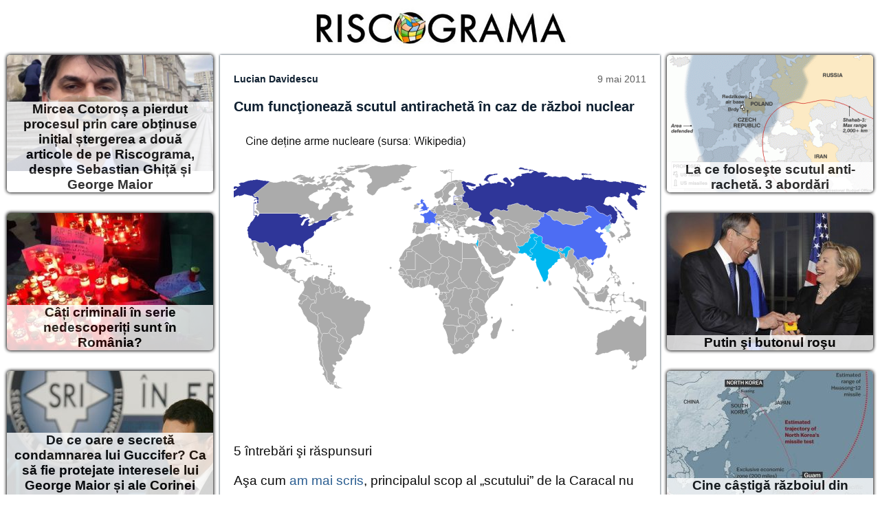

--- FILE ---
content_type: text/html; charset=UTF-8
request_url: https://riscograma.ro/4307/cum-functioneaza-scutul-antiracheta-in-caz-de-razboi-nuclear/
body_size: 15771
content:
<!DOCTYPE html>
<html lang="ro">
<head>

<title>Cum funcţionează scutul antirachetă în caz de război nuclear</title>
<link rel="canonical" property="og:url" href="https://riscograma.ro/4307/cum-functioneaza-scutul-antiracheta-in-caz-de-razboi-nuclear/">
<meta property="og:type" content="article" />
<meta name="title" property="og:title" content="Cum funcţionează scutul antirachetă în caz de război nuclear" />
<meta name="description" property="og:description" content="5 întrebări şi răspunsuri Aşa cum am mai scris, principalul scop al &#8222;scutului&#8221; de la Caracal nu este războiul ci pacea. Dar mijloacele prin care îşi propune s-o obţină sunt scenarii de război. 1. De ce se numeşte scut? Pentru că gâdilă mai plăcut urechea, mai ales pe-a ţărilor gazdă. E mult mai greu de [&hellip;]" />
<meta property="og:image" content="https://riscograma.ro/media/2011/05/arme_nucleare.png" />

<meta property="article:author" content="https://www.facebook.com/luciandavidescu">
<meta property="article:publisher" content="https://www.facebook.com/lucian.davidescu.riscograma">
	
	
<meta name="author" content="Lucian Davidescu">
<meta name="publisher" content="riscograma.ro" />

<meta name="language" property="og:locale" content="ro_ro" />
<meta name="viewport" content="width=device-width,initial-scale=1,maximum-scale=5,user-scalable=yes" />
<link rel="search" type="application/opensearchdescription+xml" title="riscograma.ro" href="/opensearch.xml" />
<link rel="sitemap" type="application/xml" title="riscograma.ro sitemap" href="/sitemap.xml" />
<link rel="alternate" type="application/rss+xml" title="riscograma.ro RSS feed" href="/feed/" />
<link rel="icon" type="image/ico" href="/favicon.ico" />
<link rel="stylesheet" href="/standard.css" />
<script defer src="https://standard.ipv64.net/script.js"></script>
<script type="application/ld+json">
{
  "@context": "https://schema.org",
  "@type": "Article",
  "headline": "Cum funcţionează scutul antirachetă în caz de război nuclear",
  "description": "5 întrebări şi răspunsuri Aşa cum am mai scris, principalul scop al &#8222;scutului&#8221; de la Caracal nu este războiul ci pacea. Dar mijloacele prin care îşi propune s-o obţină sunt scenarii de război. 1. De ce se numeşte scut? Pentru că gâdilă mai plăcut urechea, mai ales pe-a ţărilor gazdă. E mult mai greu de [&hellip;]",
  "image": "https://riscograma.ro/media/2011/05/arme_nucleare.png",  
  "datePublished": "2011-05-09 06:13",
  "author": {
    "@type": "Person",
    "name": "Lucian Davidescu",
    "image": "https://riscograma.ro/luciandavidescu.jpg",  
    "url": "https://riscograma.ro",
    "sameAs": [
	"https://www.youtube.com/c/luciandavidescu",
   	"https://www.facebook.com/luciandavidescu",
	"https://www.linkedin.com/in/luciandavidescu/",
	"https://twitter.com/luciandavidescu",
	"https://www.romaniacurata.ro/bio/lucian-davidescu/",
	"https://www.libertatea.ro/autor/lucian-davidescu",
	"https://romanialibera.ro/author/lucian-davidescu/",
	"https://www.forbes.ro/author/lucian-davidescu",
	"https://www.economica.net/autor/lucian-davidescu",
	"https://www.totb.ro/author/davidescu/",
	"https://agrointel.ro/author/davidescu/",
	"https://cursdeguvernare.ro/author/lucian-davidescu",
	"https://www.hotnews.ro/articole_autor/Lucian%20Davidescu",
	"https://www.vice.com/ro/contributor/lucian-davidescu"
	]
  },  
  "publisher": {
    "@type": "Organization",
    "name": "Riscograma",
    "url": "https://riscograma.ro",
    "sameAs": [
	"https://www.facebook.com/riscograma.ro",
	"https://www.linkedin.com/company/riscograma",
	"https://twitter.com/riscograma"
	],	
    "logo": {
      "@type": "ImageObject",
      "url": "https://riscograma.ro/riscograma.png"
    }
  }
}
</script>
</head>

<body>
<header>
<a rel="home" href="/"><img role="banner" alt="Riscograma" src="/riscograma.png" width="400" height="80" /></a>
</header>
<main>
<address>
<cite>Lucian Davidescu</cite> 
<time datetime="2011-05-09 06:13">9 mai 2011</time>
</address><h1>Cum funcţionează scutul antirachetă în caz de război nuclear</h1>
<img src="https://riscograma.ro/media/2011/05/arme_nucleare.png" alt="" />
<p>5 întrebări şi răspunsuri</p>
<p>Aşa cum <a title="La ce foloseşte scutul" href="https://riscograma.ro/1843/la-ce-foloseste-scutul-anti-racheta-3-abordari/">am mai scris</a>, principalul scop al &#8222;scutului&#8221; de la Caracal nu este războiul ci pacea. Dar mijloacele prin care îşi propune s-o obţină sunt scenarii de război.</p>
<p><strong>1. De ce se numeşte scut?</strong><br />
Pentru că gâdilă mai plăcut urechea, mai ales pe-a ţărilor gazdă. E mult mai greu de acceptat un &#8222;sistem de interceptare a rachetelor nucleare&#8221;. În realitate, sistemul funcţionează după principiul bateriilor de rachete sol-aer, doar că trebuie să prindă din zbor alte rachete (detalii <a title="Politeia: Despre scut în România" href="http://theophylepoliteia.wordpress.com/2011/05/04/despre-scut-in-romania-nato-americani-rusi-si-alte-militarisme/">aici</a>).</p>
<p><strong>2. Pe cine apără?</strong><br />
Teoretic, orice potenţială ţintă de pe teritoriul NATO. Practic, sistemul este calibrat pentru a proteja eficient cele mai probabile ţinte, oricare vor fi ele: Europa în cazul unui atac cu rachete cu rază medie sau SUA, dacă rachetele sunt cu rază lungă. Este plauzibil că şi teritoriul României este acoperit, dar nu este 100% sigur.</p>
<p><strong>3. De cine?</strong><br />
De orice atac limitat, care ar putea veni din Orientul Mijlociu sau de te-miri-unde. De asemenea, de eventuale lansări accidentale sau izolate, adesea considerate un risc mai mare decât însuşi războiul nuclear.</p>
<p><strong>4. Dar de Rusia?</strong><br />
Aici, discuţia se complică. În cazul unui război nuclear total, un astfel de scut nu ar reuşi să facă mare lucru în faţa miilor de rachete ruseşti. Totuşi, puterea simbolică este mult mai mare decât cea militară. Percepţia publică va fi că SUA şi NATO au o armă în plus.<br />
Există însă un scenariu în care scutul şi-ar putea dovedi utilitatea chiar şi în cazul unui război nuclear total. Marile puteri nucleare deţin aşa-numita abilitate de-a da &#8222;a doua lovitură&#8221; (second strike capability). Este vorba de submarine înarmate cu rachete balistice, care să poată lovi inamicul chiar şi dacă acesta a lovit primul şi a reuşit să măture toate lansatoarele terestre. Ideea este de-a-l convinge pe inamic că cea mai bună decizie este să stea în banca lui.<br />
Spre deosebire de rachetele terestre, numărul rachetelor instalate pe submarine este mult mai mic &#8211; aproximativ 200, număr care poate fi teoretic gestionat de o reţea puternică de sisteme antirachetă. O astfel de reţea ar nega practic forţa de intimidare a Rusiei.</p>
<p><strong>5. România e mai protejată?</strong><br />
Împotriva unui atac nuclear, nu. DImpotrivă, locaţia radarului devine o ţintă în sine. Instalaţia poate doar să încerce să intercepteze nişte rachete care altfel s-ar fi dus în altă parte.<br />
Împotriva unui atac convenţional, da. Prezenţa de echipament militar permanent şi vital al Statelor Unite este un semnal clar că România nu este o froniteră tampon ci <a title="Banii de sub scut" href="https://riscograma.ro/4289/banii-de-sub-scut/">una puternic apărată</a>.</p>
<p><script src="https://static.polldaddy.com/p/5029159.js" type="text/javascript"></script><br />
<noscript><br />
<a href="http://polldaddy.com/poll/5029159/">Eşti de acord cu instalarea scutului la Deveselu?</a><span style="font-size:9px;"><a href="http://polldaddy.com/features-surveys/">online surveys</a></span><br />
</noscript></p>
<details open>
    <summary style="border-top:1px solid black; border-bottom:1px solid black; padding:10px 20px;font-family:sans-serif;">26 de comentarii</summary>
	

<article id="comment-13215" tabindex="1">
<cite>dani</cite> 
<time datetime="2011-05-09 13:46">9 mai 2011</time>
<p>Eu zic sa nu aflam cum functioneza sistemul, chiar daca este un atac conventional&#8230;Romania nu avea nevoie de asa ceva, avea nevoie de scut impotriva FMI, impotriva jafului, asta e razboiul adevarat </p>
</article>


<article id="comment-13217" tabindex="1">
<cite>felix</cite> 
<time datetime="2011-05-09 14:56">9 mai 2011</time>
<p>Frontieră puternic apărată?</p>
<p>Ce-ar avea americanii de pierdut dacă teritoriul Rom&acirc;niei ar fi ameninţat cu ocuparea sau cu bombardamente devastatoare din cauza scutului antirachetă? Ar pierde c&acirc;teva instalaţii militare. Ar fi prea costisitor pentru ei să apere teritoriul de dragul instalaţiilor, mai ales că au de unde alege alte zone de instalare. </p>
</article>


<article id="comment-13218" tabindex="1">
<cite>Alex Nicolin</cite> 
<time datetime="2011-05-09 16:30">9 mai 2011</time>
<p>In caz de atac nuclear exista numai o singura optiune:</p>
<p>&quot;Duck, cover, tuck your head between your legs and kiss your ass goodbye!&quot;</p>
<p>  <a href="https://www.youtube.com/watch?v=C0K_LZDXp0I" rel="nofollow">http://www.youtube.com/watch?v=C0K_LZDXp0I</a> </p>
</article>


<article id="comment-13220" tabindex="1">
<cite>iokan</cite> 
<time datetime="2011-05-09 17:14">9 mai 2011</time>
<p>Licuriciul o are lunga(mana).Dovada: a intins-o pana la  Deveselu.Un motiv suplimentar de veselie am avea daca ne-am aminti de bancul acela cu Bula care ajuta o batranica sa treaca strada. </p>
</article>


<article id="comment-13221" tabindex="1">
<cite>Florin</cite> 
<time datetime="2011-05-09 17:36">9 mai 2011</time>
<p>Cum orice armă nouă duce la dezvoltarea unei arme care să o contracareze, ruşii pot să-şi creeze propriul scut anti-rachetă, poate chiar după ce studiază sistemele americane implantate &icirc;n Rom&acirc;nia. 🙂 </p>
</article>


<article id="comment-13224" tabindex="1">
<cite>ThinkAgainRo</cite> 
<time datetime="2011-05-09 18:51">9 mai 2011</time>
<p>Observ cu uimire că majoritatea celor care au votat sunt de acord cu montarea acestui &bdquo;scut&rdquo; pe teritoriul Rom&acirc;niei!Stiam că cititorii Riscograma sunt mai inteligenţi dec&acirc;t cei ai Caţavencilor!&Icirc;n sf&acirc;rşit fiecare crede ce vrea!Motivul pentru care am VOTAT NU este că am r&acirc;c&acirc;it neplăcut un COLOS(din toate pct de vedere inclusiv militar) cum este RUSIA!&Icirc;n cazul unui atac  RUSIA va urina(vă rog frumos să nu mă cenzuraţi şi să mă iertaţi domnule Davidescu) pe mine şi pe toţi cei care sunt de acord cu amplasarea acestu scut!ELVEŢIA de ce nu amplasează scuturi pe teritoriul lor? </p>
</article>


<article id="comment-13225" tabindex="1">
<cite>ThinkAgainRo</cite> 
<time datetime="2011-05-09 18:57">9 mai 2011</time>
<p>Pseudospecialistilor pe  care &icirc;i mai găsim si pe acest blog le spun cu respect ca RUSIA a dezvoltat de mult rachete cu rază lungă de actiune,care au 10 focoase nucleare.Deocamdată scutul antirachetă anihilează rachete cu maximum 4 focoase nucleare iar &icirc;n cazul unui conflict global tot ce are USA acum nu poate face faţă unui atac comandat la MOSCOVA!De ce credeţi că nu s-a intervenit pentru apărarea lui SHAAKASHVILI &icirc;n Georgia c&acirc;nd au intrat trupe ruseşti p&acirc;nă &icirc;n palatul preşedintelui portocaliu? </p>
</article>


<article id="comment-13226" tabindex="1">
<cite>Liviu</cite> 
<time datetime="2011-05-09 19:38">9 mai 2011</time>
<p>Pentru &quot;ThinkAgainRo&quot;: </p>
<p>Rusia trebuie incercuita si descurajata, pentru ca tendinta ei in ultimele secole a fost de expansiune, iar noi, romanii, am fi printre primii afectati. Nu sunt de acord cu concluziile tale, parca ai fi &quot;maldavan&quot; rusofil de peste Prut, mai ales genul care sarbatoreste azi &quot;Pobeda&quot;, cazand in extaz la admiratia Rusiei. </p>
</article>


<article id="comment-13227" tabindex="1">
<cite>Lucian Davidescu</cite> 
<time datetime="2011-05-09 20:11">9 mai 2011</time>
<p>@dani</p>
<p>Probabil că nu aflăm</p>
<p>@felix</p>
<p>Nu-i vorba de o situaţie tactică, ci de una simbolică. Atac convenţional &icirc;nseamnă situaţii gen Georgia &ndash; dacă SUA aveau un &ldquo;scut&rdquo; acolo, ruşii n-ar fi &icirc;ndrăznit să invadeze, pentru că americanii s-ar fi simţit obligaţi să riposteze.</p>
<p>@Alex</p>
<p>Pătură, lanternă şi dietă, ăsta-i scenariul mai probabil &icirc;n cele mai multe cazuri.</p>
<p>@iokan</p>
<p>:)) Deveselie</p>
<p>@Florin</p>
<p>Doar că efortul relativ este de c&acirc;teva ori mai mare pentru ruşi. Asta a dobor&acirc;t URSS</p>
<p>@ThinkAgainRo</p>
<p>&ldquo;RUSIA va urina&rdquo;</p>
<p>Oarecum de acord, dar fără scut avea vreun motiv să facă altfel?</p>
<p>&ldquo;scutul antirachetă anihilează rachete cu maximum 4 focoase nucleare&rdquo;</p>
<p>Aegis interceptează &icirc;n faza de lansare, &icirc;nainte de desprinderea focoaselor.</p>
<p>@Liviu</p>
<p>&ldquo;Rusia trebuie incercuita si descurajata&rdquo;</p>
<p>Teoretic da, &icirc;nsă nu m-aş grăbi cu concluziile. &Icirc;n disputa nucleară, nu e &icirc;ntotdeauna cea mai bună idee ca adversarul să fie &icirc;ncolţit. Sper că &icirc;ncă lipsesc piese din puzzle. </p>
</article>


<article id="comment-13229" tabindex="1">
<cite>Florin</cite> 
<time datetime="2011-05-09 21:24">9 mai 2011</time>
<p>@Think again</p>
<p>Sincer, politica aparenta a Romaniei este de a tine coada sus in fata Rusiei si de a scuipa printre dinti in directia ei. Rachetele de la Deveselu se incadreaza in aceasta strategie si ne dau un minim confort cum spunea si Lucian.</p>
<p>Daca ne tinem coada sus fata de rusi dar nici nu facem scutul la noi si nici nu obtinem nimic de la Vladimir, atunci suntem ca niste pipite din discoteca, pun ce au la bataie fara sa ceara nimic, in speranta ca cineva le va aprecia. </p>
<p>Politica este o curva si la nivel international.</p>
<p>Acum daca tot vorbim, ce ar trebui sa faca Traian, ar fi sa ceara ceva concret de la Americani pentru rolul pe care il jucam si pentru ca faceem orice ni se cere. Macar un ajutor de stat pentru infrastructura din Oltenia, sa facem un tronson de autostrada pentru militarii americani. Sau poate bani pentru un tronson facut de Bechel, ca sa fie siguri ca banii raman tot la ei&#8230;. sau sa scoata vizele &#8230; orice, numai sa se vada in tara ca ne iubesc americanii&#8230;</p>
<p>Ca primeste Traian casa in State dupa mandat, nu ma incalzeste deloc. </p>
</article>


<article id="comment-13231" tabindex="1">
<cite>Bogdan U</cite> 
<time datetime="2011-05-10 01:45">10 mai 2011</time>
<p>bai frate si americanii astia tampiti &#8230; un deficit atat de mare de te miri de unde scot cifrele, probleme sociale si de infrastructura, energie regenerabila 0,  politici de reducere a emisiilor de carbon si alte gaze inexistente si multe alte probleme si ei baga bani in arme, de ce nu isi scot cateva mii de focoase nucleare si gata, sa mearga pe intimidare &#8230; deaia ii admir pe chinezi &#8230; vb lu napoleon bonaparte &#8230; cand china se va trezi va uimi intreaga lume &#8230; </p>
</article>


<article id="comment-13233" tabindex="1">
<cite>ionut</cite> 
<time datetime="2011-05-10 02:00">10 mai 2011</time>
<p>Apropo de titlul articolului eu unul sunt tare curios ce ar mai functiona in cazul unui razboi nuclear&#8230; </p>
</article>


<article id="comment-13234" tabindex="1">
<cite>Radu</cite> 
<time datetime="2011-05-10 02:03">10 mai 2011</time>
<p>@LD</p>
<p>Rusii au invadat Georgia peentru ca Georgia a invadat intai Osetia de Sud&#8211;echivalentul lui Voronin sa invadeze Transnistria (ma refer aici strict la malul estic al Nistrului) si sa se mire cand ii da Putin peste mana.</p>
<p>Rusii sunt intr-un mare colaps demografic, de cei 6M care locuiesc in Siberia de Est se tem pe buna dreptate sa nu fie napaditi de chinezi, si China se uita cu jind la resursele minerale (si cherestea etc) ale Rusiei.  Detalii la <a href="http://www.spiegel.de/international/world/0,1518,761033,00.html" rel="nofollow"></a><a href="http://www.spiegel.de/international/world/0,1518" rel="nofollow ugc">http://www.spiegel.de/international/world/0,1518</a>,&#8230;  </p>
<p>@Bogdan</p>
<p>Daca americanii ar fi monolitici, da, ar fi tampiti sa plateasca ei scutul in loc sa ceara tarilor NATO sa plateasca scuturile care protejeaza Europa, bineinteles daca vor si ele asa ceva, ca nu le obliga nimeni.</p>
<p>Dar cand te familiarizezi cu politica interna SUA in care neandertalii de repubilcani inca se bat in piept ca ce mari patrioti sunt ei ca vor sa cheltuie cat mai mult pe armata (si printr-o inocenta conincidenta, conglomeratele militaro-industriale le finanteaza campaniile electorale), in acelasi timp sa taie de tot si taxele pentru miliardari (incat chiar Warren Buffet si Bill Gates sunt jenati ce putin platesc), si mai si prostesc lumea ca tot ei sunt mari vulturi fiscali, atunci se explica de ce SUA ar face astfel de lucruri scumpe in pierdere si fara mare castig strategic (vezi si exemplul cu Iraq).  </p>
<p>Acum 6 luni Senatul nu a vrut sa ratifice tratatul START (de reducere a armelor nucleare cu Rusia) pana nu a fost de acord Obama sa le dea 18-20B pentru &quot;modernizare nucleara&quot;, de parca chiar are nevoie SUA sa cheltuie atatia bani sa faca upgrade la focoase nucleare.  Chiar daca 15-20% din focoasele de 40-50 de ani nu mai bubuie, alea oricum era bine sa fie eliminate (si sa le pastreze doar pe cele mai noi, din anii 80, care mai tin inca vreo 20-25 de ani fara nici o modernizare) </p>
</article>


<article id="comment-13245" tabindex="1">
<cite>MIA</cite> 
<time datetime="2011-05-10 12:07">10 mai 2011</time>
<p>&gt;Doar că efortul relativ este de c&acirc;teva ori mai mare pentru ruşi. Asta a dobor&acirc;t URSS</p>
<p>Strict scut anti-rachetă probabil ar putea să-şi facă la costuri rezonabile &#8211; deşi problema mai serioasă e că ei deja dispun de rachete intercontinentale capabile să-şi schimbe traiectoria după lansare ( care cam fac inutil/deja necesar să fie actualizat proiectul american actual ).</p>
<p>Ceea ce i-a ruinat &icirc;n anii &#039;80 ( dincolo de propria ineficienţă economică ) a fost costul uriaş pentru menţinerea &quot;comunismului &icirc;n lume&quot; &#8211; orice colonel care scutura cocotierul să pice guvernul se declara comunist şi era aşa &#8230; oarecum obligatoriu pentru sovietici să-l finanţeze. :))</p>
<p>Mişcarea lor inteligentă a fost &icirc;n 1989 c&acirc;nd au renunţat la comunism şi deci şi la nevoia de a face astfel de acte. 😉 </p>
</article>


<article id="comment-13246" tabindex="1">
<cite>punk</cite> 
<time datetime="2011-05-10 12:38">10 mai 2011</time>
<p><i>Aegis interceptează &icirc;n faza de lansare, &icirc;nainte de desprinderea focoaselor.</i></p>
<p>Asta ar fi un hint ca Romania nu e in nici un fel &quot;protejata&quot; impotriva atacului nuclear de un asemenea scut. Pe traiectoria balistica finala fiecare focos are un volum de ~0.25m^3, nu are propulsie proprie, si cade din cer cu o viteza de cativa mach. Numai dracu te mai salveaza.</p>
<p>Adica &quot;scutul&quot; e scut doar pentru Europa de vest si America. Pentru romani e doar o metoda prin care Basescu ii arata &quot;mumu&quot; lui Putin. Poate constientizarea acestui fapt ar schimba un pic rezultatele votului. </p>
</article>


<article id="comment-13247" tabindex="1">
<cite>Radu</cite> 
<time datetime="2011-05-10 12:44">10 mai 2011</time>
<p>Alt articol despre moartea demografia a Rusiei, de data asta in regiunea Pskov din Vestul Rusiei, langa Saint Petersburg.  Citat cheie &quot;prima data cand o regiune a trebuit sa declare stare de urgenta din cauza vodcai&quot;</p>
<p>These were supposed to have been the glory years under Vladimir Putin, who has ruled Russia since 2000, first as president and now prime minister. And in that time, a handful of cities have indeed prospered, with Moscow becoming home to more billionaires than any other city in the world. But more than 6,000 villages have meanwhile turned into ghost towns, or as the census calls them: &quot;population points without population.&quot; About 2,000 of those are in Pskov.</p>
<p>In just eight years, the region has lost 11.5% of its population, a rate of decline more often seen in times of war and famine. This might have been expected in Russia&#039;s permanently frozen north, like the region of Magadan, once home to the Gulag prison camps, where the population dropped 14.1% in that time. But Pskov lies on the border with the European Union, and the city of St. Petersburg, Putin&#039;s birthplace, is only 100 miles away.</p>
<p>In Soviet times, huge collective farms and machine works were based in Pskov. Village life thrived, and the main city was still famed for nobler things, like fending off the Teutonic Knights in the 13th century. But traveling the region&#039;s backroads now inspires the creepy feeling that a plague has just passed through. Every few miles a cluster of huts emerges from behind a hill, and most of them turn out to be abandoned, their floorboards warped and splintered, releasing a smell of decay. The fields are overgrown, and old grain elevators tower over them like enormous ghosts &mdash; landmarks to Russia&#039;s demographic catastrophe.</p>
<p>So by local standards, the village of Lopotova is doing fairly well. The villagers say it still has a few hundred residents (down from about a thousand ten years ago) as well as its own grocery store, where the saleswoman spends most of the day ringing up liquor sales on an abacus. No surprise that the most popular item is vodka, the cheapest half-liter bottle going for 68 rubles, or $2.25. Far from everyone can afford it.</p>
<p>Behind the store, at the end of the unmarked village road, Zhbanov comes across a group of five young men in their 20s sitting on a log in front of a sheet-metal shack. They are not homeless, but they look it. In a week or so, the weather will let them pick mushrooms and berries to sell on the side of the road, the steadiest form of employment they have had since 2003, when the local farm went bankrupt. Aside from that, they can forage for scrap metal</p>
<p>One of the men, a native of Lopotova named Alik Matveev, scratches his head when asked the last time he had seen any sign of the government. &quot;I can&#039;t really remember,&quot; he says. &quot;There&#039;s no hospital, and our school closed in 2006. I guess that was a government building.&quot;</p>
<p>That was also the year Putin imposed the policy of per-capita financing for education, which meant that schools with too few students could not afford to stay open. In many sparsely populated regions, this crippled the education system, and young families fled to the cities to put their children in school.</p>
<p>Nu o sa fac cross-post la postul despre agricultura, dar ar fi util si in acel context&#8211;arata ca rusii sunt si mai distrusi cat priveste agricultura decat romanii&#8230;.   si din parerea mea din aceleasi motive (in primul rand deficit de incredere, apoi faptul ca nu existe stat care sa faca enforcement la contracte dintre parti private, nu exista finantatori, intermediari, etc).   Acum ca tinerii deja au plecat si au ramas numai batranii, handicapatii, si betivii, nu va ce s-ar mai putea face.    Daca nu mai sunt scoli si spitale finantate de stat, se poate pune cruce acelor sate, ca in nici un caz nu o sa se faca din initiativa privata (ca oamenii sunt prea saraci, si din pacate chiar si putinii bani pe care ii au ii cheltuie pe vodca).   Sper sa nu se ajunga asa rau si in Romania.</p>
<p>Revenind la subiectul de scut, concluzia este clara&#8211;rusii nu mai au copii destui (ma refer aici la rusi propii zisi precum si alte minoritati crestine ca ucraineni), si chiar daca minoritatile musulmane au copii, armata conventionala a Rusiei nu mai este competitiva.  Decat cel mult impotriva dictatorilor de tinichea din tari foarte mici precum Georgia.   Dar daca in 20-30 China vrea sa puna mana pe Siberia, numai armele nucleare ale Rusiei vor fi un deterent.  </p>
<p>Ce rost are un scut in Europa, eu nu prea vad, ca nici Iranul daca va avea bombe nu va fi sinucigas.  Doar Pakistanul daca face implozie statul acolo, dar atunci nu ar lansa rachete nucleare spre vest, ci spre est (India). </p>
</article>


<article id="comment-13248" tabindex="1">
<cite>Radu</cite> 
<time datetime="2011-05-10 13:05">10 mai 2011</time>
<p>Tocmai linkul am uitat sa il includ:<br />
  <a href="http://www.time.com/time/world/article/0,8599,2068398-2,00.html" rel="nofollow"></a><a href="http://www.time.com/time/world/article/0,8599,206" rel="nofollow ugc">http://www.time.com/time/world/article/0,8599,206</a>&#8230;  </p>
<p>Daca nu ar scrie ca se refera la Pskov, ai zice ca vorbeste de zona de excluzie din jurul Chernobyl-ului, ca si acolo au ramas doar batrani si betivi, statul, si-a retras toata finantarea (si nici impozite nu mai are, decat poate TVA, dar nu cred ca retin TVA intreprinzatorii de vodca), si zona e numai buna pentru anarhisti sa isi declare o republica&#8230;. </p>
</article>


<article id="comment-13249" tabindex="1">
<cite>MIA</cite> 
<time datetime="2011-05-10 13:11">10 mai 2011</time>
<p>&gt;arata ca rusii sunt si mai distrusi cat priveste agricultura decat romanii&hellip;. si din parerea mea din aceleasi motive (in primul rand deficit de incredere, apoi faptul ca nu existe stat care sa faca enforcement la contracte dintre parti private, nu exista finantatori, intermediari, etc). </p>
<p>Astea sunt &#8211; ca şi &icirc;n cazul Rom&acirc;niei, dar cu unele atenuări la noi &#8211; efectele unei politici a regimurilor comuniste faţă de lumea rurală care a oscilat &icirc;ntre persecuţie violentă ( &icirc;n cazurile rele ) şi indiferenţă cvasi-ostilă ( &icirc;n cazurile bune ).</p>
<p>E un teren propice pentru eventuale &quot;studii de caz&quot; &#8211; din păcate fenomene similare sunt destul de convins că pot avea loc şi &icirc;n regimuri necomuniste &#8211; dar se pare că nu prea sunt &icirc;n &quot;target-ul&quot; studiilor post-moderne la vogă la ora actuală &#8230; :(( </p>
</article>


<article id="comment-13250" tabindex="1">
<cite>Lucian Davidescu</cite> 
<time datetime="2011-05-10 14:17">10 mai 2011</time>
<p>@Florin<br />
Poate &icirc;n Pakistan, acolo e o reşedinţă liberă =)) </p>
<p>@Bogdan U, Radu<br />
Mda, cam multe bombe </p>
<p>@ionut<br />
iată<br />
<a href="https://riscograma.ro/media/2011/05/madmax.jpg" rel="ugc">http://riscograma.ro/media/2011/05/madmax.jpg</a></p>
<p>@Radu<br />
Ruşii au invadat Georgia pentru că puteau </p>
<p>@MIA<br />
&ldquo;Strict scut anti-rachetă probabil ar putea să-şi facă la costuri rezonabile&rdquo;<br />
Și beneficii efective zero </p>
<p>@punk<br />
&ldquo;Asta ar fi un hint ca Romania nu e in nici un fel &ldquo;protejata&rdquo; impotriva atacului nuclear de un asemenea scut&rdquo;<br />
Greu de spus, interceptarea se face fără să ştii care e ţinta. &Icirc;nsă presupun că dacă sistemul e calibrat pentru altă traiectorie şansele sunt mai mici să interceptezi c&acirc;nd eşti vizat chiar tu. </p>
</article>


<article id="comment-13251" tabindex="1">
<cite>punk</cite> 
<time datetime="2011-05-10 17:06">10 mai 2011</time>
<p>Indiferent cum e calibrat sistemul, interceptarea pe portiunea balistica a traiectoriei e problema exceptional de dificila. Proiectilele sunt extrem de mici, se deplaseaza cu o viteza uriasa, nu au propulsie deci nici semnatura termica, sunt proiectate pentru reflexie radar minima prin forma si acoperire, sunt lansate impreuna cu mai multe momeli etc. etc. Sansele ca un sistem anti-racheta sa le neutralizeze pe toate sunt nule.</p>
<p>De aici si insistenta americanilor de a ne &quot;proteja&quot; cu orice pret: un sistem cu eficacitate similara amplasat pe sol britanic sau american ar costa cu cateva ordine de marime mai mult, sau ar fi tehnologic imposibil.</p>
<p>Cum s-ar putea apara in realitate Romania de o ofensiva nucleara ruseasca ? Cu multa agheasma si rugaciuni. Ah, sau poate cu ceva mai multa inteligenta politica, de exemplu subliniind clar ca suntem o tara neutra in cazul unui razboi nuclear, nu prima linie a inamicului. </p>
</article>


<article id="comment-13270" tabindex="1">
<cite>ionut</cite> 
<time datetime="2011-05-10 21:37">10 mai 2011</time>
<p>&quot;Ah, sau poate cu ceva mai multa inteligenta politica, de exemplu subliniind clar ca suntem o tara neutra in cazul unui razboi nuclear&quot;</p>
<p> Mda, in cazul unui razboi nuclear (gradul de improbabilitate al acestuia tinzand, totusi, spre imposibil)  poti sa &quot;subliniezi&quot; pana cand gauresti hartia ca esti &quot;neutru&quot;. Neutru la ce, la radiatii? Sau cineva are impresia ca un eventual razboi nuclear actual inseamna o &quot;hirosima&quot; si un &quot;nakgasaki&quot; punctuale si gata?!  </p>
<p>@LD</p>
<p> Eventuala imagine din Mad Max e extrem de improbabila post &quot;iarna nucleara&quot;. E mai mult o posibilitate dupa, de exemplu, razboiul bacteorologic, gen &quot;bomba cu antrax&quot;! </p>
</article>


<article id="comment-13271" tabindex="1">
<cite>ionut</cite> 
<time datetime="2011-05-10 21:48">10 mai 2011</time>
<p>&quot;incat chiar Warren Buffet si Bill Gates sunt jenati ce putin platesc&quot;</p>
<p> Lasa mai micule socalist cu creier spalat  (rezultat al &quot;educatiei&quot; obligatorii combinata cu cea wiki), povestile vanatoresti! Auzi sunt jenati!  😀 Nu prostovane, nu sunt jenati nicidecum, ci doar incearca in mod legitim sa ocoleasca talharia statului. D&#039;asta si-au si donat averile, ca sa ocolesca/impiedice cheltuirea discretionara a lor de catre birocrati de la stat. </p>
</article>


<article id="comment-13272" tabindex="1">
<cite>Lucian Davidescu</cite> 
<time datetime="2011-05-10 22:09">10 mai 2011</time>
<p>@punk</p>
<p>Dar focoasele nu se desprind dec&acirc;t la finalul traiectoriei balistice. Ideea e, cred, ca racheta să fie interceptată la &icirc;nceput.</p>
<p>@ionut</p>
<p>corrrect! 😀</p>
<p><a href="https://riscograma.ro/media/2011/05/xamxad.jpg" rel="ugc">http://riscograma.ro/media/2011/05/xamxad.jpg</a></p>
</article>


<article id="comment-13273" tabindex="1">
<cite>ionut</cite> 
<time datetime="2011-05-10 22:24">10 mai 2011</time>
<p>@LD </p>
<p>😀 </p>
</article>


<article id="comment-13375" tabindex="1">
<cite>marcel</cite> 
<time datetime="2011-05-22 06:05">22 mai 2011</time>
<p>Toti civilii au ajuns sa dezbata probleme militare si politica geo-strategica. Poate baza militara de la Deveselu a fost privatizata din lipsa de avione MIG-21.Poate singurul investitor cu experienta si obiect de activitate aerian au fost americanii astia cu rachete! </p>
<p>Dae adevaratul raspuns este aici :<br />
  <a href="http://www.timesnewroman.ro/politic/4498-americanii-ii-instaleaza-lui-boc-un-scutec-antiracheta" rel="nofollow"></a><a href="http://www.timesnewroman.ro/politic/4498-american" rel="nofollow ugc">http://www.timesnewroman.ro/politic/4498-american</a>&#8230; </p>
</article>


<article id="comment-13602" tabindex="1">
<cite>totedati</cite> 
<time datetime="2011-06-01 11:41">1 iunie 2011</time>
<p>şi eu am votat pentru amplasarea scutului &#8230;</p>
<p>c&acirc;t despre ruşi dacă tot vor să ne căpăcească au destule mijloace nconvenţionale, nu e nevoie să tragă nici un glonţ </p>
<p>1907, 23 august 1944, 1877,  şi mai sunt momente memorabile &icirc;n care ruşii sau descurcat excelent la tras preşul de sub fraieri &#8230; &icirc;n ultimii 50 de ani sau specializat si mai mult &icirc;n acţiuni subversive &icirc;n spatele frontului şi după eşecul din afganistan cred că strategia lor e ca pe viitor să folosească la maxim acest vector &#8230; sa dovedit mult mai eficient!</p>
<p>c&acirc;ţi militari a pierdut rusia din 1945 p&acirc;nă acum &icirc;n diverse conflicte militare? comparat cu performanţa licuriciului &#8230;</p>
<p>c&acirc;nd vor fi pe bune supăraţi vom afla imediat nu cu o ploaie de bombe nucleare ci cu declanşarea unui conflict artificial la graniţa transnistriei cu moldova, ocuparea moldovei şi plantarea de sisteme echivalente undeva pe l&acirc;ngă iaşi &#8230;</p>
<p>costuri minime, la fel ca &icirc;n georgia</p>
<p>din nivelul relaţiilor ruso-americane pe zona afganistanului &amp; lupta contra terorismului nu detectez nici o adversitate reală &#8230; </p>
<p>cazul georgia si lecţia rapidă aplicată acolo e doar o pişcătură de ţ&acirc;nţar aplicată licuriciului american ca să nu mai viseze cai verzi pe pereţi:</p>
<p>răm&acirc;ne cum am stabilit la malta, fosta urss aparţine sferei de influenţă ruseşti, restul să se descurce! de acum &icirc;ncolo toate resursele naturale se v&acirc;nd pe bani nu pe lozinci leniniste!</p>
<p>şi americanii au &icirc;nţeles, pun scutul &icirc;n sfera lor de influenţă &#8230; dacă vroiau să &icirc;şi arate muşchiul &icirc;n plantau la sakasvili &icirc;n grădină &#8230; numai de-al dracu&#039; că ruşii nu &icirc;şi permiteau să &icirc;i scoată pe faţă din zonă &#8230; so, relaţiile ruso-americane sunt ok şi nu se calcă pe bătături prea insistent &#8230;</p>
<p>dacă era pe bune sperietoarea cu iranul, de ce nu o pun &icirc;n irak? sau &icirc;n turcia?</p>
<p>eu cred că o pun la noi doar ca să aibe motive să retragă c&acirc;t mai mult din trupe din restul europei, spre 100% şi să le mute permanent spre irak şi afganistan &#8230; &icirc;n europa nu e nevoie dec&acirc;t de ceva minuscul pe la noi, ceva la fel pe l&acirc;ngă leningrad şi un rest &icirc;n cizma italiană &#8230; restul trupelor americane din europa sunt inutile şi taie frunze la c&acirc;ini degeaba .. eu ştiu că se apropie de ponderea trupelor din irak ca număr, ceva spre 30k trupeţi care mai mult fac burtă şi şoric la ceafă &#8230; toţi merg mutaţi &icirc;n pakistan ca să caute restul teroriştilor după ce l-au rezolvat pe ben laden &#8230; de unde ideea t&acirc;mpită că sa &icirc;ncheiat lupta contra terorismului odată operaţiunea geronimo!? păi acum că au nimerit bine, merg căutaţi şi ceilalţi tot prin zonă, cine ştie poate dau si de restul de pe listă tot pe acolo!</p>
<p>la fel ca &icirc;n irak, unde &icirc;ncă mai sunt vre-o 30k trupe nu se lasă duşi din zonă aşa uşor &#8230; e pe termen lung implicarea &icirc;n asia p&acirc;nă c&acirc;nd &icirc;i vor da chinezii afară </p>
<p>iar chinezii nu vor mişca nici un deget p&acirc;nă c&acirc;nd saudiţii şi iranienii nu vor bate palma şi vor decide că e timpul să rezolve problema cu iţic </p>
<p>&icirc;n momentul ăla marea strategie a fostului licurici de a miza totul pe o singură carte, forţa militară, pe v&acirc;nzarea de arme şi indiei şi pakistanului doar doar vor reuşi să ţină sub control china, sau şi irakului şi arabiei saudite, doar doar se bat &icirc;ntre ele, la faza iran &#8211; saudiţi au pierdut ocazia de a le livra şi la unii şi la alţii arme, de-aia sunt supăraţi pe bărboşii iranieni că le-au stricat strategia, se va desumfla ca o băşică de porc  </p>
<p>&icirc;n acel moment pot lua frunza de brusture &icirc;ntre dinţi să fluiere a pagubă &#8230; game over pentru fostul licurici &#8230;</p>
<p>eu mizez pe un 20 spre 30 de ani momentul &icirc;n care arăbeţii saudiţi &icirc;i vor fenta şi &icirc;i vor lăsa cu ochii &icirc;n soare &#8230; cam tot pe la momentul ăla se va termina şi petrolul &icirc;n zonă şi nu vor mai fi motive de iubire veşnică &icirc;ntre foştii pretini &#8230; </p>
</article>



</details></main>

<aside>
<!-- <h2>ARTICOLE RECOMANDATE</h2> -->
<a href="https://riscograma.ro/1843/la-ce-foloseste-scutul-anti-racheta-3-abordari/">
<figure>
<img src="https://riscograma.ro/media/2010/02/scut-antiracheta-300x200.gif" alt="La ce foloseşte scutul anti-rachetă. 3 abordări" />
<figcaption>La ce foloseşte scutul anti-rachetă. 3 abordări</figcaption>
</figure>
</a>
<a href="https://riscograma.ro/9009/putin-si-butonul-rosu/">
<figure>
<img src="https://riscograma.ro/media/2014/04/lavrov-hillary-300x200.jpg" alt="Putin şi butonul roşu" />
<figcaption>Putin şi butonul roşu</figcaption>
</figure>
</a>
<a href="https://riscograma.ro/13561/razboi-coreea/">
<figure>
<img src="https://riscograma.ro/media/2017/08/guam-300x200.jpg" alt="Cine câștigă războiul din Coreea de Nord" />
<figcaption>Cine câștigă războiul din Coreea de Nord</figcaption>
</figure>
</a>
<a href="https://riscograma.ro/9000/putin-si-romanii/">
<figure>
<img src="https://riscograma.ro/media/2014/04/putin-300x200.jpg" alt="Putin şi românii" />
<figcaption>Putin şi românii</figcaption>
</figure>
</a>
<a href="https://riscograma.ro/9014/cum-ar-arata-un-razboi-cu-rusia/">
<figure>
<img src="https://riscograma.ro/media/2014/05/this-is-sparta-300x200.jpg" alt="Cum ar arăta un război cu Rusia și ce şanse are România să reziste" />
<figcaption>Cum ar arăta un război cu Rusia și ce şanse are România să reziste</figcaption>
</figure>
</a>
<a href="https://riscograma.ro/2048/10-mituri-despre-avioanele-de-lupta/">
<figure>
<img src="https://riscograma.ro/media/2010/03/f16-300x200.jpg" alt="10 mituri despre avioanele de luptă" />
<figcaption>10 mituri despre avioanele de luptă</figcaption>
</figure>
</a>
<a href="https://riscograma.ro/5467/iata-cum-s-a-inarmat-iranul-pentru-a-speria-de-moarte-orice-atacator/">
<figure>
<img src="https://riscograma.ro/media/2012/01/sunburn-1-300x200.jpg" alt="Iată cum s-a înarmat Iranul pentru a speria de moarte orice atacator" />
<figcaption>Iată cum s-a înarmat Iranul pentru a speria de moarte orice atacator</figcaption>
</figure>
</a>
<a href="https://riscograma.ro/13183/trump-germania/">
<figure>
<img src="https://riscograma.ro/media/2017/06/iohannis-trump-300x200.jpg" alt="Trump și românii. Cu ce ne ajută &#8222;întoarcerea armelor&#8221;" />
<figcaption>Trump și românii. Cu ce ne ajută &#8222;întoarcerea armelor&#8221;</figcaption>
</figure>
</a>
<a href="https://riscograma.ro/13373/rachete-patriot/">
<figure>
<img src="https://riscograma.ro/media/2017/07/patriot-300x200.jpg" alt="Cum să spargi 20 de miliarde pentru apărare" />
<figcaption>Cum să spargi 20 de miliarde pentru apărare</figcaption>
</figure>
</a>
<a href="https://riscograma.ro/13386/razboi-moldova/">
<figure>
<img src="https://riscograma.ro/media/2017/07/nato-rusia-300x200.png" alt="Cel mai probabil război al României" />
<figcaption>Cel mai probabil război al României</figcaption>
</figure>
</a>

</aside>

<aside>
<!-- <h2>ARTICOLE RECENTE</h2> -->
<a href="https://riscograma.ro/14162/mircea-cotoros-a-pierdut-procesul-prin-care-obtinuse-initial-stergerea-a-doua-articole-de-pe-riscograma-despre-sebastian-ghita-si-george-maior/">
<figure>
<img src="https://riscograma.ro/media/guy-fawkes-640x360.jpg" alt="Mircea Cotoroș a pierdut procesul prin care obținuse inițial ștergerea a două articole de pe Riscograma, despre Sebastian Ghiță și George Maior" />
<figcaption>Mircea Cotoroș a pierdut procesul prin care obținuse inițial ștergerea a două articole de pe Riscograma, despre Sebastian Ghiță și George Maior</figcaption>
</figure>
</a>
<a href="https://riscograma.ro/14077/cati-criminali-in-serie-nedescoperiti-sunt-in-romania/">
<figure>
<img src="https://riscograma.ro/media/2019/07/candele-300x200.jpg" alt="Câți criminali în serie nedescoperiți sunt în România?" />
<figcaption>Câți criminali în serie nedescoperiți sunt în România?</figcaption>
</figure>
</a>
<a href="https://riscograma.ro/14054/de-ce-oare-e-secreta-condamnarea-lui-guccifer-ca-sa-fie-protejate-interesele-lui-george-maior-si-ale-corinei-cretu/">
<figure>
<img src="https://riscograma.ro/media/2019/05/maior-300x200.jpg" alt="De ce oare e secretă condamnarea lui Guccifer? Ca să fie protejate interesele lui George Maior și ale Corinei Crețu?" />
<figcaption>De ce oare e secretă condamnarea lui Guccifer? Ca să fie protejate interesele lui George Maior și ale Corinei Crețu?</figcaption>
</figure>
</a>
<a href="https://riscograma.ro/14033/problema-cu-boeing-737-max-este-ca-n-ar-fi-trebuit-sa-existe-niciodata/">
<figure>
<img src="https://riscograma.ro/media/2019/03/737-300x200.jpg" alt="Problema cu Boeing 737 Max este că n-ar fi trebuit să existe niciodată" />
<figcaption>Problema cu Boeing 737 Max este că n-ar fi trebuit să existe niciodată</figcaption>
</figure>
</a>
<a href="https://riscograma.ro/14024/e-oficial-daca-nu-s-a-aratat-cartita-nu-se-face-nici-un-fel-de-metrou-spre-otopeni/">
<figure>
<img src="https://riscograma.ro/media/2019/03/cartita-300x200.jpg" alt="E oficial, dacă nu s-a arătat „cârtița” NU se face nici un fel de Metrou spre Otopeni!" />
<figcaption>E oficial, dacă nu s-a arătat „cârtița” NU se face nici un fel de Metrou spre Otopeni!</figcaption>
</figure>
</a>
<a href="https://riscograma.ro/14021/aurul-de-la-londra-una-calda-una-rece-si-una-tulbure/">
<figure>
<img src="https://riscograma.ro/media/2019/03/aur-300x200.jpg" alt="Aurul de la Londra: Una caldă, una rece și una tulbure" />
<figcaption>Aurul de la Londra: Una caldă, una rece și una tulbure</figcaption>
</figure>
</a>
<a href="https://riscograma.ro/14010/did-romanian-corruption-try-to-penetrate-at-the-very-heart-of-the-european-comission/">
<figure>
<img src="https://riscograma.ro/media/2019/02/eppo-300x200.jpg" alt="Did Romanian corruption try to penetrate at the very heart of the European Comission?" />
<figcaption>Did Romanian corruption try to penetrate at the very heart of the European Comission?</figcaption>
</figure>
</a>
<a href="https://riscograma.ro/13992/sa-dispara-de-pe-internet-cum-a-cenzurat-instanta-articolele-riscograma-despre-maior-si-ghita-cronologie-integrala/">
<figure>
<img src="https://riscograma.ro/media/2019/02/catavencii_ro-300x200.jpg" alt="Să dispară de pe internet! Cum a cenzurat instanța articolele Riscograma despre Maior și Ghiță &#8211; cronologie integrală" />
<figcaption>Să dispară de pe internet! Cum a cenzurat instanța articolele Riscograma despre Maior și Ghiță &#8211; cronologie integrală</figcaption>
</figure>
</a>
<a href="https://riscograma.ro/13986/luati-va-casa-prin-otopeni-ca-sa-plangeti-dupa-bani-caritasul-cu-metroul/">
<figure>
<img src="https://riscograma.ro/media/2019/02/metrou-300x200.jpg" alt="Luați-vă casă prin Otopeni ca să plângeți după bani! Caritasul cu „metroul”" />
<figcaption>Luați-vă casă prin Otopeni ca să plângeți după bani! Caritasul cu „metroul”</figcaption>
</figure>
</a>
<a href="https://riscograma.ro/13939/care-este-cantitatea-de-petrol-si-gaze-de-sub-marea-neagra/">
<figure>
<img src="https://riscograma.ro/media/2018/07/marea-neagra.jpg" alt="Care este cantitatea de petrol și gaze de sub Marea Neagră?" />
<figcaption>Care este cantitatea de petrol și gaze de sub Marea Neagră?</figcaption>
</figure>
</a>

</aside>

<footer>
<form role="search" method="get" action="/search.php" style="padding:15px;width:90%;">
<input type="text" placeholder="Scrie aici ce cauți" value="" name="s" style="width:80%">
<input type="submit" id="searchsubmit" value="»">
</form></footer>
<script defer src="https://static.cloudflareinsights.com/beacon.min.js/vcd15cbe7772f49c399c6a5babf22c1241717689176015" integrity="sha512-ZpsOmlRQV6y907TI0dKBHq9Md29nnaEIPlkf84rnaERnq6zvWvPUqr2ft8M1aS28oN72PdrCzSjY4U6VaAw1EQ==" data-cf-beacon='{"version":"2024.11.0","token":"123049456b784247a866241c74371117","r":1,"server_timing":{"name":{"cfCacheStatus":true,"cfEdge":true,"cfExtPri":true,"cfL4":true,"cfOrigin":true,"cfSpeedBrain":true},"location_startswith":null}}' crossorigin="anonymous"></script>
</body>
</html>

    


--- FILE ---
content_type: text/javascript;charset=utf-8
request_url: https://static.polldaddy.com/p/5029159.js
body_size: 9239
content:
var pollClosed5029159 = false;
var PDV_POLLRAND5029159 = false;
var PDV_a5029159 = '';
var PDV_o5029159 = '';
var PDV_id5029159 = 5029159;
var PDV_pt5029159 = 0;
var PDV_po5029159 = 0;
var PDV_b5029159 = 1;
var PDV_pr5029159 = 1;
var PDV_l5029159 = 1;
var PDV_s5029159 = 105;
var PDV_h5029159 = '97ec5ea4811be02118865d34a7d9a50b';
var PDV_w5029159 = 5029159;
var PDV_share5029159 = 1;
var PDV_expire5029159 = 7257600;
var PDV_version5029159 = 0;
var PDV_def5029159 = '#PDI_container5029159 .pds-box{font-family: Helvetica, Arial, sans-serif;background: #fff;border: 1px solid #ccc;width: 300px;font-size: 12px;text-align: left;color: #4e4e4e;-webkit-border-radius: 12px;-moz-border-radius: 12px;border-radius: 12px;} #PDI_container5029159 .pds-box A{outline: none;} #PDI_container5029159 .pds-clear{display: block;clear: both;} #PDI_container5029159 .pds-box-outer{padding: 12px;} #PDI_container5029159 .pds-question-top{font-size:14px;line-height: 120%;color: #333;font-weight: bold;padding: 5px 0px 15px 0px;position:relative;} #PDI_container5029159 .pds-answer{padding: 10px 0px 10px 0px;border-top: 1px solid #e8e8e8;border-bottom: 1px solid #e8e8e8;} #PDI_container5029159 .pds-answer label{color: #333;font-size: 13px;line-height: 150%;position: relative;} #PDI_container5029159 .pds-answer-group{display: block;padding: 8px 0px 8px 0px;} #PDI_container5029159 .pds-answer-group BR{display: none;} #PDI_container5029159 .pds-answer-input{display: block;float:left;width: 25px;} #PDI_container5029159 .pds-input-label{display: block;float:left;width: 245px;cursor: pointer;} #PDI_container5029159 .pds-answer-other{padding: 0px 0px 0px 10px;} #PDI_container5029159 .pds-textfield{background: #FFF;border: 1px solid #d1d1d1;font-size: 12px;padding: 2px;width: 150px;} #PDI_container5029159 .pds-answer-other BR{display: none;} #PDI_container5029159 .pds-other-label{display: block;float:left;cursor: pointer;} #PDI_container5029159 .pds-feedback-group{display: block;padding: 8px 0px 8px 0px;} #PDI_container5029159 .pds-feedback-label{display: block;padding: 0px 0px 5px 0px;} #PDI_container5029159 .pds-feedback-result {float:right;} #PDI_container5029159 .pds-answer-text {float:left} #PDI_container5029159 .pds-feedback-per{font-weight: bold;} #PDI_container5029159 .pds-feedback-votes{font-weight: normal;} #PDI_container5029159 .pds-answer-feedback {background-color: #f1f1f1;border: 1px solid #d1d1d1;position: relative;} #PDI_container5029159 .pds-answer-feedback-bar {font-size: 2px;background: #3478e3;height: 18px;} #PDI_container5029159 .pds-vote {padding: 10px 0px;} #PDI_container5029159 .pds-votebutton-outer {} #PDI_container5029159 .pds-vote BR{display: none;} #PDI_container5029159 .pds-vote-button {color: #464646;padding: 3px 25px;white-space: nowrap;background:#F2F2F2 url(https://polldaddy.com/images/white-grad.png) repeat-x scroll left top;-webkit-border-radius: 11px;-moz-border-radius:11px;border-radius: 11px;border: 1px solid #999;cursor: pointer;font-size: 12px;font-family: \"Lucida Grande\",Verdana,Arial;text-decoration: none;line-height: 25px;font-weight: bold;white-space: nowrap;} #PDI_container5029159 .pds-vote-button:hover{border: 1px solid #333;} #PDI_container5029159 .pds-vote-button-load {color: #464646;padding: 3px 25px;white-space: nowrap;-webkit-border-radius: 11px;-moz-border-radius:11px;border-radius: 11px;border: 1px solid #999;cursor: pointer;font-size: 12px;font-family: \"Lucida Grande\",Verdana,Arial;text-decoration: none;line-height: 25px;font-weight: bold;white-space: nowrap;background:#EEE url(https://polldaddy.com/polls/vote-loader-eeeeee.gif) no-repeat scroll 50% 50%;} #PDI_container5029159 .pds-vote-button-load SPAN{visibility: hidden;} #PDI_container5029159 .pds-links {padding: 10px 0px 0px 0px;display: block;text-align: center;} #PDI_container5029159 .pds-links-back {padding: 10px 0px 0px 0px;display: block;text-align: center;} #PDI_container5029159 .pds-links A {font-family: Helvetica, Arial, sans-serif;font-size:12px;color: #4e4e4e;text-decoration: none;padding: 0px 4px 0px 4px;line-height: 24px;display: inline-block;font-weight: bold;} #PDI_container5029159 .pds-links-back A {font-family: Helvetica, Arial, sans-serif;font-size:12px;color: #4e4e4e;text-decoration: none;padding: 0px 4px 0px 4px;line-height: 24px;display: inline-block;font-weight: bold;} #PDI_container5029159 .pds-links A:hover {text-decoration: underline;} #PDI_container5029159 .pds-links-back A:hover {text-decoration: underline;} #PDI_container5029159 .pds-comments SPAN{font-weight: normal;} #PDI_container5029159 .pds-total-votes{padding: 10px 0px 0px 0px;position: relative;} #PDI_container5029159 .pds-total-votes SPAN{font-weight: bold;} #PDI_container5029159 div {margin:0;padding:0;}';

var PDV_sl5029159 = 1;
var PDV_lnk5029159 = 1;
var PDV_va5029159 = 0;
var PDV_POLL_q5029159 = 'Ești de acord cu instalarea scutului la Deveselu?';


var PDV_POLL_medType5029159 = '0';
var PDV_POLL_medID5029159 = '';

var PDV_A5029159 = new Array();

PDV_A5029159[0] = new Array(4);
PDV_A5029159[0][0] = '22129623';
PDV_A5029159[0][1] = 'Da';
PDV_A5029159[0][2] = '0';
PDV_A5029159[0][3] = '';


PDV_A5029159[1] = new Array(4);
PDV_A5029159[1][0] = '22129624';
PDV_A5029159[1][1] = 'Nu';
PDV_A5029159[1][2] = '0';
PDV_A5029159[1][3] = '';


var PDV_l1_5029159 = 'View Results';
var PDV_l2_5029159 = 'Other:';
var PDV_l3_5029159 = 'Vote';
var PDV_l4_5029159 = 'Please choose an answer first!';

var PDV_l12_5029159  = 'Share This';
var _debug = false;
var _document_root="https://polldaddy.com/swf/";var sc,_container,_global_pc,_global_ss,_global_wn;var FlashDetect=new function(){var n=this;n.installed=false;n.raw="";n.major=-1;n.minor=-1;n.revision=-1;n.revisionStr="";var m=[{name:"ShockwaveFlash.ShockwaveFlash.7",version:function(a){return k(a)}},{name:"ShockwaveFlash.ShockwaveFlash.6",version:function(b){var a="6,0,21";try{b.AllowScriptAccess="always";a=k(b)}catch(c){}return a}},{name:"ShockwaveFlash.ShockwaveFlash",version:function(a){return k(a)}}];var k=function(b){var a=-1;try{a=b.GetVariable("$version")}catch(c){}return a};var o=function(a){var b=-1;try{b=new ActiveXObject(a)}catch(c){b={activeXError:true}}return b};var l=function(a){var b=a.split(",");return{raw:a,major:parseInt(b[0].split(" ")[1],10),minor:parseInt(b[1],10),revision:parseInt(b[2],10),revisionStr:b[2]}};var h=function(c){var a=c.split(/ +/);var d=a[2].split(/\./);var b=a[3];return{raw:c,major:parseInt(d[0],10),minor:parseInt(d[1],10),revisionStr:b,revision:j(b)}};var j=function(a){return parseInt(a.replace(/[a-zA-Z]/g,""),10)||n.revision};n.majorAtLeast=function(a){return n.major>=a};n.minorAtLeast=function(a){return n.minor>=a};n.revisionAtLeast=function(a){return n.revision>=a};n.versionAtLeast=function(c){var b=[n.major,n.minor,n.revision];var a=Math.min(b.length,arguments.length);for(i=0;i<a;i++){if(b[i]>=arguments[i]){if(i+1<a&&b[i]==arguments[i]){continue}else{return true}}else{return false}}};n.FlashDetect=function(){if(navigator.plugins&&navigator.plugins.length>0){var e="application/x-shockwave-flash";var f=navigator.mimeTypes;if(f&&f[e]&&f[e].enabledPlugin&&f[e].enabledPlugin.description){var b=f[e].enabledPlugin.description;var d=h(b);n.raw=d.raw;n.major=d.major;n.minor=d.minor;n.revisionStr=d.revisionStr;n.revision=d.revision;n.installed=true}}else{if(navigator.appVersion.indexOf("Mac")==-1&&window.execScript){var b=-1;for(var a=0;a<m.length&&b==-1;a++){var c=o(m[a].name);if(!c.activeXError){n.installed=true;b=m[a].version(c);if(b!=-1){var d=l(b);n.raw=d.raw;n.major=d.major;n.minor=d.minor;n.revision=d.revision;n.revisionStr=d.revisionStr}}}}}}()};FlashDetect.JS_RELEASE="1.0.4";var pdcookie=(function(){this._class=function(){var self=this;this._pc={};this.get=function(name,cb){return self._pdcookie(name,undefined,cb)};this.set=function(name,value){return self._pdcookie(name,value)};this._pdcookie=function(name,value,cb){if(typeof self._pdcookie=="undefined"){self=this}self._pc.userData=self.pdcookie_userdata(name,value);self._pc.cookieData=self.pdcookie_cookie(name,value);self._pc.localData=self.pdcookie_local_storage(name,value);self._pc.globalData=self.pdcookie_global_storage(name,value);self._pc.sessionData=self.pdcookie_session_storage(name,value);if(window==window.top){self._pc.windowData=self.pdcookie_window(name,value)}tmpec=self._pc;self._pc={};var candidates=new Array();var bestnum=0;var candidate;for(var item in tmpec){if(typeof tmpec[item]!=="undefined"&&typeof tmpec[item]!=="null"&&tmpec[item]!="null"&&tmpec[item]!="undefined"){candidates[tmpec[item]]=typeof candidates[tmpec[item]]=="undefined"?1:candidates[tmpec[item]]+1}}for(var item in candidates){if(candidates[item]>bestnum){bestnum=candidates[item];candidate=item}}if(typeof cb=="function"){cb(candidate,tmpec)}return candidate};this.pdcookie_window=function(name,value){try{var wn=window.name;if(typeof value!=="undefined"){if(wn.indexOf("&"+name+"=")>-1||wn.indexOf(name+"=")==0){var idx=wn.indexOf("&"+name+"=");if(idx==-1){idx=wn.indexOf(name+"=")}var end=wn.indexOf("&",idx+1);var newstr;if(end!=-1){newstr=wn.substr(0,idx)+wn.substr(end+(idx?0:1))+"&"+name+"="+value}else{newstr=wn.substr(0,idx)+"&"+name+"="+value}window.name=newstr}else{window.name+="&"+name+"="+value}}else{return this.getFromStr(name,wn)}}catch(e){}};this.pdcookie_userdata=function(name,value){try{var elm=this.createElem("div","userdata_el",1);if(elm&&elm.load){elm.style.behavior="url(#default#userData)";if(typeof value!=="undefined"){elm.setAttribute(name,value);elm.save(name)}else{elm.load(name);return elm.getAttribute(name)}}}catch(e){}};this.pdcookie_local_storage=function(name,value){try{if(window.localStorage){if(typeof value!=="undefined"){localStorage.setItem(name,value)}else{return localStorage.getItem(name)}}}catch(e){}};this.pdcookie_session_storage=function(name,value){try{if(window.sessionStorage){if(typeof value!=="undefined"){sessionStorage.setItem(name,value)}else{return sessionStorage.getItem(name)}}}catch(e){}};this.pdcookie_global_storage=function(name,value){if(window.globalStorage){var host=this.getHost();try{if(typeof value!=="undefined"){eval("globalStorage[host]."+name+" = value")}else{return eval("globalStorage[host]."+name)}}catch(e){}}};this.pdcookie_cookie=function(name,value,expire){var cookie=this.getFromStr(name,document.cookie);if((typeof cookie=="undefined"||cookie==null)&&typeof value!=="undefined"){var today=new Date();today.setTime(today.getTime());if(typeof expire==undefined||expire==null){expire=(60*60*24*365*20*1000)}var expires_date=new Date((today.getTime()+expire));document.cookie=name+"="+value+"; expires="+expires_date.toGMTString()+"; path=/"}else{return cookie}};this.createElem=function(type,name,append){var el;if(typeof name!=="undefined"&&document.getElementById(name)){el=document.getElementById(name)}else{el=document.createElement(type)}el.style.visibility="hidden";el.style.position="absolute";if(name){el.setAttribute("id",name)}if(append){if(_container){_container.appendChild(el)}else{document.body.appendChild(el)}}return el};this.getFromStr=function(name,text){if(typeof text!=="string"){return}var nameEQ=name+"=";var ca=text.split(/[;&]/);for(var i=0;i<ca.length;i++){var c=ca[i];while(c.charAt(0)==" "){c=c.substring(1,c.length)}if(c.indexOf(nameEQ)==0){return c.substring(nameEQ.length,c.length)}}};this.getHost=function(){var domain=document.location.host;if(domain.indexOf("www.")==0){domain=domain.replace("www.","")}return domain}};return _class})();var swfstore=(function(){var f=0;var d=/[^a-z0-9_]/ig;function e(a){if(typeof a=="function"){throw"SwfStore Error: Functions cannot be used as keys or values."}}SwfStore=function(u){this.config=u||{namespace:"swfstore",swf_url:_document_root+"storage.swf",onready:function(){},onerror:function(){},debug:_debug,timeout:10};var s=this.namespace=this.config.namespace.replace(d,"_"),b=this.config.debug,p=this.config.timeout;function a(){return"SwfStore_"+s+"_"+(f++)}function c(g){var j=a();h=document.getElementById(j);if(typeof h=="undefined"||h==null){var h=document.createElement("div");if(typeof _container!=="undefined"||_container!==null){_container.appendChild(h)}else{document.body.appendChild(h)}h.id=j;h.style.position="absolute";h.style.top="0px";h.style.left="-2000px"}return h}if(b){if(typeof console=="undefined"){var r=c();window.console={log:function(g){var h=c();h.innerHTML=g;r.appendChild(h)}}}this.log=function(j,h,g){h=(h=="swfStore")?"swf":h;console.log("SwfStore - "+s+": "+j+" ("+h+"): "+g)}}else{this.log=function(){}}this.log("info","js","Initializing...");SwfStore[s]=this;var o=c(b);var q=a();var t="logfn=SwfStore."+s+".log&amp;onload=SwfStore."+s+".onload&amp;onerror=SwfStore."+s+".onerror";o.innerHTML='<object height="1" width="1" codebase="https://download.macromedia.com/pub/shockwave/cabs/flash/swflash.cab" id="'+q+'" classid="clsid:D27CDB6E-AE6D-11cf-96B8-444553540000">	<param value="'+this.config.swf_url+'" name="movie">	<param value="'+t+'" name="FlashVars">	<param value="always" name="allowScriptAccess">	<embed height="1" align="middle" width="1" pluginspage="https://www.macromedia.com/go/getflashplayer" flashvars="'+t+'" type="application/x-shockwave-flash" allowscriptaccess="always" quality="high" loop="false" play="true" name="'+q+'" bgcolor="#ffffff" src="'+this.config.swf_url+'"></object>';this.swf=document[q]||window[q];this._timeout=setTimeout(function(){if(typeof SwfStore!=="undefined"&&typeof SwfStore[s]!=="undefined"){SwfStore[s].log("Timeout reached, assuming the store.swf failed to load and firing the onerror callback.");if(typeof SwfStore[s].config.onerror!=="undefined"){SwfStore[s].config.onerror()}}},p*1000)};SwfStore.prototype={ready:false,namespace:"SwfStore_prototype",set:function(b,a){if(this.namespace===SwfStore.prototype.namespace){throw"Create a new SwfStore to set data"}if(this.ready){e(b);e(a);this.swf.set(b,a)}else{throw"Attempted to save to uninitialized SwfStore."}},get:function(a){if(this.namespace===SwfStore.prototype.namespace){throw"Create a new SwfStore to set data"}if(this.ready){e(a);return this.swf.get(a)}else{throw"Attempted to read from an uninitialized SwfStore."}},getAll:function(a){if(this.namespace===SwfStore.prototype.namespace){throw"Create a new SwfStore to set data"}if(this.ready){e(a);return this.swf.get(a)}else{throw"Attempted to read from an uninitialized SwfStore."}},onload:function(){clearTimeout(this._timeout);this.ready=true;if(this.config.onready){this.config.onready()}},onerror:function(){clearTimeout(this._timeout);if(this.config.onerror){this.config.onerror()}}};return SwfStore}());var supercookie=(function(){this._class=function(){if(_$("PD_superContainer")==null){document.write('<div id="PD_superContainer"></div>')}_container=_$("PD_superContainer");if(typeof pdcookie!=="undefined"){_global_pc=new pdcookie()}PDF_log5029159("Flash version:: "+FlashDetect.raw);if(FlashDetect.versionAtLeast(9,0,31)&&typeof swfstore!=="undefined"&&window==window.top){_global_ss=new swfstore()}this.showCookies=function(d,e){for(var f in e){PDF_log5029159("Storage mechanism "+f+" returned: "+e[f])}};this.isEnabled=function(){var d="pd-test-cookie";var c;_global_pc.pdcookie_cookie(d,"true",(1000*5));c=_global_pc.getFromStr(d,document.cookie);PDF_log5029159("Cookies are enabled: "+c);return c=="true"};this.set=function(c,f){_global_pc.set(c,f);if(_global_ss&&_global_ss.ready){try{_global_ss.set(c,f)}catch(d){}}};this.get=function(l){var h,m,j;if(_debug){_global_pc.get(l,this.showCookies)}h=_global_pc.get(l);PDF_log5029159("Super Get- cookie_value::"+h);if(_global_ss&&_global_ss.ready){try{m=_global_ss.get(l)}catch(f){m=null}}PDF_log5029159("Super Get- lso_value::"+m);var k={d:h,a:m,c:j},p=pd=0;for(var o in k){var n=k[o];if(typeof n=="undefined"||n==null){if(o!="a"){pd=1}}else{p=parseInt(n)}}if(p>0&&pd>0){this.set(l,p)}return p}};return this._class})();
var PDV_audio_5029159  = 0;

//v3.6 2023-06-21
function Sanitize(a){var b=a||{};this.config={};this.config.elements=b.elements?b.elements:[];this.config.attributes=b.attributes?b.attributes:{};this.config.attributes[Sanitize.ALL]=this.config.attributes[Sanitize.ALL]?this.config.attributes[Sanitize.ALL]:[];this.config.allow_comments=b.allow_comments?b.allow_comments:!1;this.allowed_elements={};this.config.protocols=b.protocols?b.protocols:{};this.config.add_attributes=b.add_attributes?b.add_attributes:{};this.dom=b.dom?b.dom:document;for(a=0;a<
this.config.elements.length;a++)this.allowed_elements[this.config.elements[a]]=!0;this.config.remove_element_contents={};this.config.remove_all_contents=!1;if(b.remove_contents)if(b.remove_contents instanceof Array)for(a=0;a<b.remove_contents.length;a++)this.config.remove_element_contents[b.remove_contents[a]]=!0;else this.config.remove_all_contents=!0;this.transformers=b.transformers?b.transformers:[]}Sanitize.REGEX_PROTOCOL=/^([A-Za-z0-9\+\-\.&;\*\s]*?)(?::|&*0*58|&*x0*3a)/i;Sanitize.RELATIVE="__RELATIVE__";
Sanitize.ALL="__ALL__";
Sanitize.prototype.clean_node=function(a){function b(a,b){var c;for(c=0;c<b.length;c++)if(b[c]==a)return c;return-1}function c(){var a=[],b={},c,d;for(c=0;c<arguments.length;c++)if(arguments[c]&&arguments[c].length)for(d=0;d<arguments[c].length;d++)b[arguments[c][d]]||(b[arguments[c][d]]=!0,a.push(arguments[c][d]));return a}function m(a){switch(a.nodeType){case 1:var f,l;var d=[];var n=a;var g=!1;for(f=0;f<this.transformers.length;f++){var e=this.transformers[f]({allowed_elements:this.allowed_elements,config:this.config,
node:a,node_name:a.nodeName.toLowerCase(),whitelist_nodes:this.whitelist_nodes,dom:this.dom});if(null!=e)if("object"==typeof e){if(e.whitelist_nodes&&e.whitelist_nodes instanceof Array)for(g=0;g<e.whitelist_nodes.length;g++)-1==b(e.whitelist_nodes[g],this.whitelist_nodes)&&this.whitelist_nodes.push(e.whitelist_nodes[g]);g=e.whitelist?!0:!1;e.attr_whitelist&&(d=c(d,e.attr_whitelist));n=e.node?e.node:n}else throw Error("transformer output must be an object or null");}a=n;f=a.nodeName.toLowerCase();
n=this.current_element;if(this.allowed_elements[f]||g){this.current_element=this.dom.createElement(a.nodeName);n.appendChild(this.current_element);g=this.config.attributes;g=c(g[f],g[Sanitize.ALL],d);for(d=0;d<g.length;d++){var h=g[d];if(e=a.attributes[h]){var k=!0;this.config.protocols[f]&&this.config.protocols[f][h]&&(k=this.config.protocols[f][h],k=(l=e.value.toLowerCase().match(Sanitize.REGEX_PROTOCOL))?-1!=b(l[1],k):-1!=b(Sanitize.RELATIVE,k));k&&(k=document.createAttribute(h),k.value=e.value,
this.current_element.setAttributeNode(k))}}if(this.config.add_attributes[f])for(h in this.config.add_attributes[f])k=document.createAttribute(h),k.value=this.config.add_attributes[f][h],this.current_element.setAttributeNode(k)}else if(-1!=b(a,this.whitelist_nodes)){for(this.current_element=a.cloneNode(!0);0<this.current_element.childNodes.length;)this.current_element.removeChild(this.current_element.firstChild);n.appendChild(this.current_element)}if(!this.config.remove_all_contents&&!this.config.remove_element_contents[f])for(d=
0;d<a.childNodes.length;d++)m.call(this,a.childNodes[d]);this.current_element.normalize&&this.current_element.normalize();this.current_element=n;break;case 3:h=a.cloneNode(!1);this.current_element.appendChild(h);break;case 5:h=a.cloneNode(!1);this.current_element.appendChild(h);break;case 8:this.config.allow_comments&&(h=a.cloneNode(!1),this.current_element.appendChild(h));break;default:console&&console.log&&console.log("unknown node type",a.nodeType)}}var l=this.dom.createDocumentFragment();this.current_element=
l;this.whitelist_nodes=[];for(i=0;i<a.childNodes.length;i++)m.call(this,a.childNodes[i]);l.normalize&&l.normalize();return l};"function"===typeof define&&define("sanitize",[],function(){return Sanitize});var a2a_track_pub="polldaddy",a2a_no_3p=1,PD_ck5029159=0,PD_ck_name5029159="PD_poll_"+PDV_id5029159,PDV_n5029159="",PD_button5029159,PDV_nurl5029159="https://poll.fm/n/"+("undefined"!==typeof PDV_h5029159?PDV_h5029159:PDV_id5029159)+"/"+PDV_id5029159+(PDV_w5029159!=PDV_id5029159?"/"+PDV_w5029159:"");
function _$(a){return document.getElementById(a)}function is_secure(){return"https:"===document.location.protocol}function getHead(){return document.getElementsByTagName("head").item(0)}
if(0==pollClosed5029159){var PDV_server5029159="https://polls.polldaddy.com",AA5029159=[],PDV_html5029159='<form style="margin-bottom: 0px; margin-top: 0px;" name="PDI_form5029159" id="PDI_form5029159">';PDV_html5029159+='<div class="css-box pds-box"><div class="css-box-outer pds-box-outer">';PDV_html5029159+='<div class="css-box-inner pds-box-inner"><div class="css-box-top pds-box-top">';PDV_html5029159+='<div class="css-question pds-question"><div class="css-question-outer pds-question-outer">';PDV_html5029159+='<div class="css-question-inner pds-question-inner"><div class="css-question-top pds-question-top">';
PDV_html5029159+=PDV_POLL_medID5029159;PDV_html5029159+="<div>"+prepare_HTML_5029159(PDV_POLL_q5029159)+"</div>";PDV_html5029159+='</div></div></div></div><div class="css-answer pds-answer"><span id="pds-answer5029159" role="group" aria-label="'+PDV_POLL_q5029159+'"></span>';PDV_html5029159+='</div><div class="css-vote pds-vote"><div class="css-votebutton-outer pds-votebutton-outer">';""==PDV_l3_5029159&&(PDV_l3_5029159="Vote");PDV_html5029159+='<button id="pd-vote-button5029159" type="submit" class="css-vote-button pds-vote-button" value="'+PDV_l3_5029159+
'">'+PDV_l3_5029159+"</button>";PDV_html5029159+="</form>";PDV_html5029159+='<span class="css-links pds-links">';PDV_html5029159=2==PDV_pr5029159?PDV_html5029159+"<br/>":PDV_html5029159+('<a href="javascript:PD_vote5029159(1);" class="css-view-results pds-view-results">'+PDV_l1_5029159+"</a><br/>");1==PDV_lnk5029159&&(PDV_html5029159+='<a href="https://crowdsignal.com/pricing/?ad=poll-front" target="_blank" class="css-pd-link pds-pd-link">Crowdsignal.com</a>');PDV_html5029159+='<span class="css-clear pds-clear"></span>';PDV_html5029159+='</span><span class="css-clear pds-clear"></span>';
PDV_html5029159+="</div></div></div></div></div></div></div>";for(PDV_x=0;PDV_x<PDV_A5029159.length;PDV_x++)AA5029159[PDV_x]='<div class="css-answer-group pds-answer-group">',AA5029159[PDV_x]+=PDV_A5029159[PDV_x][3],AA5029159[PDV_x]+='<div class="css-answer-row pds-answer-row">',0==PDV_pt5029159?(AA5029159[PDV_x]+='<span class="css-answer-input pds-answer-input">',AA5029159[PDV_x]+='<input class="css-radiobutton pds-radiobutton" type="radio" id="PDI_answer'+PDV_A5029159[PDV_x][0]+'" value="'+PDV_A5029159[PDV_x][0]+'" name="PDI_answer5029159" />'):
(AA5029159[PDV_x]+='<span class="css-answer-input pds-answer-input">',AA5029159[PDV_x]+='<input class="css-checkbox pds-checkbox" type="checkbox" id="PDI_answer'+PDV_A5029159[PDV_x][0]+'" value="'+PDV_A5029159[PDV_x][0]+'" name="PDI_answer'+PDV_A5029159[PDV_x][0]+'" onclick="javascript:PDF_mc5029159(this);" />'),AA5029159[PDV_x]+="</span>",AA5029159[PDV_x]+='<label for="PDI_answer'+PDV_A5029159[PDV_x][0]+'" class="css-input-label pds-input-label">',AA5029159[PDV_x]+='<span class="css-answer-span pds-answer-span">'+prepare_HTML_5029159(PDV_A5029159[PDV_x][1])+
"</span>",AA5029159[PDV_x]+='</label><span class="css-clear pds-clear">',AA5029159[PDV_x]+="</span>",AA5029159[PDV_x]+="</div>",AA5029159[PDV_x]+="</div>";if(1==PDV_po5029159){var answerOtherHTML="";answerOtherHTML+='<div class="css-answer-group pds-answer-group">';answerOtherHTML+='<div class="css-answer-row pds-answer-row">';0==PDV_pt5029159&&(answerOtherHTML+='<span class="css-answer-input pds-answer-input"><input type="radio" name="PDI_answer5029159" id="PDI_answerOther5029159" value="other" class="css-radiobutton pds-radiobutton"/></span>');
answerOtherHTML+='<label for="PDI_answerOther5029159" class="css-other-label pds-other-label">';answerOtherHTML+='<span class="css-answer-span pds-answer-span">';answerOtherHTML+=PDV_l2_5029159;answerOtherHTML+="</span></label>";answerOtherHTML+='<span class="css-answer-other pds-answer-other">';answerOtherHTML+='<input class="css-textfield pds-textfield" aria-labelledby="'+PDV_l2_5029159+'" type="text" maxlength="80" id="PDI_OtherText5029159" name="PDI_OtherText5029159" onclick="PDF_checkOther5029159();" onchange="PDF_checkOther5029159(true);" /></span>';
answerOtherHTML+='<span class="css-clear pds-clear"></span>';answerOtherHTML+="</div>";answerOtherHTML+="</div>";answerOtherHTML+="</span>"}}
function PDF_mc5029159(a){if(1<PDV_pt5029159){var b=0;for(i=0;i<AA5029159.length;i++)r=_$(AA5029159[i].substring(AA5029159[i].indexOf("id=")+4,AA5029159[i].indexOf('"',AA5029159[i].indexOf("id=")+4))),"checkbox"==r.type&&r.checked&&(b+=1);1==PDV_po5029159&&0<_$("PDI_OtherText5029159").value.length&&(b+=1);b>PDV_pt5029159&&(a.checked=!1,a.disabled=!0);if(b>=PDV_pt5029159)for(i=0;i<AA5029159.length;i++)r=_$(AA5029159[i].substring(AA5029159[i].indexOf("id=")+4,AA5029159[i].indexOf('"',AA5029159[i].indexOf("id=")+4))),"checkbox"!=r.type||r.checked||(r.disabled=!0);
else for(1==PDV_po5029159&&(_$("PDI_OtherText5029159").disabled=!1),i=0;i<AA5029159.length;i++)r=_$(AA5029159[i].substring(AA5029159[i].indexOf("id=")+4,AA5029159[i].indexOf('"',AA5029159[i].indexOf("id=")+4))),"checkbox"!=r.type||r.checked||(r.disabled=!1)}}
function PDF_a5029159(){PDF_o5029159();if(0==PDV_pt5029159){for(var a=0;a<AA5029159.length;a++){var b=_$(AA5029159[a].substring(AA5029159[a].indexOf("id=")+4,AA5029159[a].indexOf('"',AA5029159[a].indexOf("id=")+4)));if(b.checked)return b.value+","}return(b=_$("PDI_answerOther5029159"))?b.checked?b.value+",":"":""}for(a=0;a<AA5029159.length;a++)b=_$(AA5029159[a].substring(AA5029159[a].indexOf("id=")+4,AA5029159[a].indexOf('"',AA5029159[a].indexOf("id=")+4))),"checkbox"==b.type&&b.checked&&(PDV_a5029159=PDV_a5029159+b.value+",");return PDV_a5029159}
function PDF_o5029159(a){1==PDV_po5029159&&(PDV_o5029159=_$("PDI_OtherText5029159").value)}
function PDF_checkOther5029159(a){var b=!1;a&&0==_$("PDI_OtherText5029159").value.length&&(b=!0);if(0==PDV_pt5029159)a&&b?_$("PDI_answerOther5029159").checked=!1:_$("PDI_answerOther5029159").checked=!0;else if(1<PDV_pt5029159){var c=1;obj=_$("PDI_OtherText5029159");a&&b&&(c=0);for(i=0;i<AA5029159.length;i++)r=_$(AA5029159[i].substring(AA5029159[i].indexOf("id=")+4,AA5029159[i].indexOf('"',AA5029159[i].indexOf("id=")+4))),"checkbox"==r.type&&r.checked&&(c+=1);if(c>PDV_pt5029159)for(obj.disabled=!0,obj.value="",i=0;i<AA5029159.length;i++)r=_$(AA5029159[i].substring(AA5029159[i].indexOf("id=")+
4,AA5029159[i].indexOf('"',AA5029159[i].indexOf("id=")+4))),"checkbox"!=r.type||r.checked||(r.disabled=!0);else if(c<PDV_pt5029159)for(obj.disabled=!1,i=0;i<AA5029159.length;i++)r=_$(AA5029159[i].substring(AA5029159[i].indexOf("id=")+4,AA5029159[i].indexOf('"',AA5029159[i].indexOf("id=")+4))),"checkbox"!=r.type||r.checked||(r.disabled=!1)}}
function PD_prevote5029159(a){a.preventDefault();if(a.pageX){var b=a.pageX;a=a.pageY}else b=a.clientX,a=a.clientY;if(0==b&&0==a)return!1;-1==PDV_def5029159.indexOf("input.pds-votebutton")&&(PD_button5029159.className="css-vote-button-lead pds-vote-button-load");b=document.createElement("SCRIPT");b.charset="utf-8";b.src=PDV_nurl5029159+"?"+(new Date).getTime();getHead().appendChild(b)}
function PD_vote5029159(a){var b=PDF_getTags5029159(),c=PDV_server5029159+"/vote-js.php?p="+PDV_id5029159+(PDV_w5029159!=PDV_id5029159?"&w="+PDV_w5029159:""),m=!1;1!=a&&(PDV_a5029159="",PDV_a5029159=PDF_a5029159(_$("PDI_form5029159")),0==PDV_a5029159.length&&0==PDV_o5029159.length?(m=!0,alert(PDV_l4_5029159),-1==PDV_def5029159.indexOf("input.pds-votebutton")&&(PD_button5029159.className="css-vote-button pds-vote-button")):(0<PDV_b5029159&&(PDF_getCookie5029159(PD_ck_name5029159)?PD_ck5029159=1:PDF_setCookie5029159(PD_ck_name5029159)),c+="&b="+PDV_b5029159+"&a="+PDV_a5029159+"&o="+PDF_urlEncode5029159(PDV_o5029159)+
"&va="+PDV_va5029159+"&cookie="+PD_ck5029159+(0<b.length?"&tags="+b:"")+(0<PDV_n5029159.length?"&n="+PDV_n5029159:"")+"&url="+escape(location.href)));m||(a=document.createElement("SCRIPT"),a.charset="utf-8",a.src=c,getHead().appendChild(a))}function PDF_getTags5029159(){if("undefined"==typeof pd_tags)return"5029159-src:poll-embed";"5029159-src"in pd_tags||(pd_tags["5029159-src"]="poll-embed");var a="",b;for(b in pd_tags)a+=PDF_urlEncode5029159(b)+":"+PDF_urlEncode5029159(pd_tags[b])+";";return a.slice(0,-1)}
function PDF_urlEncode5029159(a){return encodeURIComponent(a).replace(/%20/g,"+").replace(/!/g,"%21").replace(/'/g,"%27").replace(/\(/g,"%28").replace(/\)/g,"%29").replace(/\*/g,"%2A").replace(/~/g,"%7E")}function PDF_rand5029159(a){var b=a.length;if(0==b)return!1;for(;--b;){var c=Math.floor(Math.random()*(b+1)),m=a[b];a[b]=a[c];a[c]=m}return a}
function PDF_loadStyleSheet5029159(){var a=document.createElement("style");a.setAttribute("type","text/css");a.setAttribute("id","poll_style5029159");a.styleSheet?a.styleSheet.cssText=PDV_def5029159:a.appendChild(document.createTextNode(PDV_def5029159));getHead().appendChild(a)}
function PDV_go5029159(){_$("poll_style5029159")||PDF_loadStyleSheet5029159();_$("PDI_container5029159")||document.write('<a name="pd_a_5029159" style="display: inline; padding: 0px; margin: 0px;"></a><div class="CSS_Poll PDS_Poll" id="PDI_container5029159"></div>');"undefined"!==typeof supercookie&&"object"!==typeof sc&&(sc=new supercookie);_$("PDI_container5029159").innerHTML=PDV_html5029159;PDV_POLLRAND5029159&&(AA5029159=PDF_rand5029159(AA5029159));y5029159="";for(x5029159=0;x5029159<AA5029159.length;x5029159++)y5029159+=AA5029159[x5029159];PDV_po5029159&&answerOtherHTML&&(y5029159+=
answerOtherHTML);_$("pds-answer5029159").innerHTML=y5029159;PD_button5029159=_$("pd-vote-button5029159");PD_addEventListener5029159();"function"==typeof PDF_callback5029159&&PDF_callback5029159('{"id":'+PDV_id5029159+',"result":"load"}')}
function PDF_setCookie5029159(a){var b=(new Date).getTime(),c=2592E6;"undefined"!==typeof PDV_expire5029159&&(c=1E3*parseInt(PDV_expire5029159));c=new Date(b+c);"undefined"!==typeof PDV_version5029159&&(a+=0<PDV_version5029159?"_"+PDV_version5029159:"");PDF_log5029159("Cookie Name: "+a);"object"==typeof sc&&"function"==typeof sc.set?(PDF_log5029159("SET supercookie"),sc.set(a,escape(b))):(PDF_log5029159("SET standard cookie"),document.cookie=a+"="+escape(b)+";expires="+c.toGMTString()+";path=/;domain=")}
function PDF_getCookie5029159(a){var b="",c=0;"undefined"!==typeof PDV_version5029159&&(a+=0<PDV_version5029159?"_"+PDV_version5029159:"");"undefined"!==typeof PDV_expire5029159&&(c=1E3*parseInt(PDV_expire5029159));PDF_log5029159("Cookie Name: "+a);if("object"==typeof sc&&"function"==typeof sc.get)PDF_log5029159("GET supercookie"),b=sc.get(a);else{PDF_log5029159("GET standard cookie");var m=document.cookie.split(";");for(i=0;i<m.length;i++){var l=m[i].split("=");var p=l[0].replace(/^\s+|\s+$/g,"");if(p==a){1<l.length&&(b=unescape(l[1].replace(/^\s+|\s+$/g,
"")));break}}}PDF_log5029159("Cookie Value: "+b);if("true"==b)return!0;a=(new Date).getTime();cookie_time=parseInt(b);expire_time=cookie_time+c;return 0<c&&0<cookie_time&&a<expire_time?!0:!1}function PDF_callback5029159(a){"function"==typeof pd_callback?pd_callback(a):"function"==typeof pd_callback_5029159&&pd_callback_5029159(a)}
function get_sanitizer_5029159(){return new Sanitize({elements:"a b blockquote br cite code dd dl dt em i li ol p pre q small strike strong sub sup u ul img".split(" "),attributes:{a:["href"],blockquote:["cite"],q:["cite"],img:"align alt height src title width".split(" ")},add_attributes:{a:{rel:"nofollow"}},protocols:{a:{href:["ftp","http","https","mailto",Sanitize.RELATIVE]},blockquote:{cite:["http","https",Sanitize.RELATIVE]},q:{cite:["http","https",Sanitize.RELATIVE]},img:{src:["http","https",Sanitize.RELATIVE]}}})}
function sanitize_HTML_5029159(a){var b=document.implementation.createHTMLDocument().body;b.innerHTML=a;cleaned_fragment=get_sanitizer_5029159().clean_node(b);b=document.implementation.createHTMLDocument().body;b.appendChild(cleaned_fragment);return b.innerHTML}function unescape_HTML_5029159(a){var b=document.implementation.createHTMLDocument().body;b.innerHTML=a;return void 0!==b.innerText?b.innerText:b.textContent}function prepare_HTML_5029159(a){return sanitize_HTML_5029159(a)}
function PD_addEventListener5029159(){var a=_$("PDI_form5029159");a&&"undefined"!=typeof PD_button5029159&&a.addEventListener("submit",PD_prevote5029159,!1)}function PDF_log5029159(a){"undefined"!==typeof _debug&&_debug&&"undefined"!==typeof console&&null!=console&&console.log(a)}0==pollClosed5029159&&PDV_go5029159();
